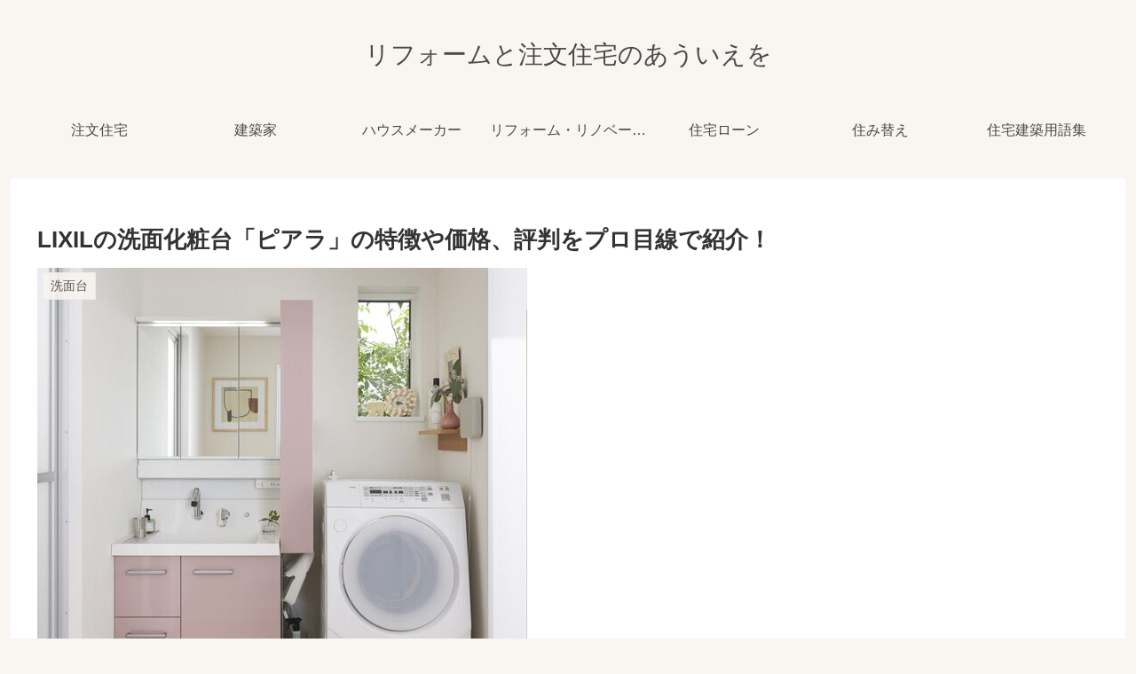

--- FILE ---
content_type: text/html; charset=utf-8
request_url: https://www.google.com/recaptcha/api2/aframe
body_size: 270
content:
<!DOCTYPE HTML><html><head><meta http-equiv="content-type" content="text/html; charset=UTF-8"></head><body><script nonce="wdLepAWF4VZJNGfWwz54qQ">/** Anti-fraud and anti-abuse applications only. See google.com/recaptcha */ try{var clients={'sodar':'https://pagead2.googlesyndication.com/pagead/sodar?'};window.addEventListener("message",function(a){try{if(a.source===window.parent){var b=JSON.parse(a.data);var c=clients[b['id']];if(c){var d=document.createElement('img');d.src=c+b['params']+'&rc='+(localStorage.getItem("rc::a")?sessionStorage.getItem("rc::b"):"");window.document.body.appendChild(d);sessionStorage.setItem("rc::e",parseInt(sessionStorage.getItem("rc::e")||0)+1);localStorage.setItem("rc::h",'1769178571749');}}}catch(b){}});window.parent.postMessage("_grecaptcha_ready", "*");}catch(b){}</script></body></html>